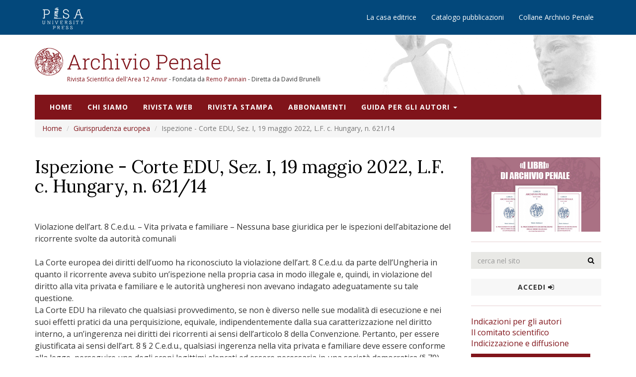

--- FILE ---
content_type: text/html; charset=utf-8
request_url: https://archiviopenale.it/ispezione--corte-edu-sez-i-19-maggio-2022-lf-c-hungary-n-621-14/contenuti/18418
body_size: 24934
content:
<!DOCTYPE html>
<html>
<head>
    <!-- Google Tag Manager -->
    <script>
    (function(w,d,s,l,i){w[l]=w[l]||[];w[l].push({'gtm.start':
    new Date().getTime(),event:'gtm.js'});var f=d.getElementsByTagName(s)[0],
    j=d.createElement(s),dl=l!='dataLayer'?'&l='+l:'';j.async=true;j.src=
    'https://www.googletagmanager.com/gtm.js?id='+i+dl;f.parentNode.insertBefore(j,f);
    })(window,document,'script','dataLayer','GTM-WGB5D7Q');</script>
    <!-- End Google Tag Manager -->
    <meta http-equiv="Content-Type" content="text/html; charset=utf-8" />
    <meta charset="utf-8" />
    <meta name="viewport" content="width=device-width, initial-scale=1.0">
    
    
    <title>Ispezione - Corte EDU, Sez. I, 19 maggio 2022, L.F. c. Hungary, n. 621/14 -  Archivio Penale</title><meta content="Violazione dell’art. 8 C.e.d.u. – Vita privata e familiare – Nessuna base giuridica per le ispezioni dell’abitazione del ricorrente svolte da autorità comunali 

La Corte europea dei diritti dell’uomo ha riconosciuto la violazione dell’art. 8 C.e.d.u. da parte dell’Ungheria in quanto il ricorrente aveva subito un’ispezione nella propria casa in modo illegale e, quindi, in violazione del diritto alla vita privata e familiare e le autorità ungheresi non avevano indagato adeguatamente su tale questione.
La Corte EDU ha rilevato che qualsiasi provvedimento, se non è diverso nelle sue modalità di esecuzione e nei suoi effetti pratici da una perquisizione, equivale, indipendentemente dalla sua caratterizzazione nel diritto interno, a un’ingerenza nei diritti dei ricorrenti ai sensi dell’articolo 8 della Convenzione. Pertanto, per essere giustificata ai sensi dell’art. 8 § 2 C.e.d.u., qualsiasi ingerenza nella vita privata e familiare deve essere conforme alla legge, perseguire uno degli scopi legittimi elencati ed essere necessaria in una società democratica (§ 70).
 La legge deve essere adeguatamente accessibile e prevedibile, cioè formulata con sufficiente precisione da consentire al soggetto – se necessario con opportuna consulenza – di regolare la propria condotta, nonché indicare con sufficiente chiarezza l’ambito della discrezionalità conferita alle autorità competenti e le modalità con cui viene esercitata (§ 67). L’ingerenza nel diritto al rispetto della vita privata e familiare deve quindi fondarsi su una “legge” che garantisca adeguate tutele contro l’arbitrio. L’effettuazione di ispezioni e perquisizioni deve, inoltre, essere circoscritta a procedure ufficiali per poter essere conforme all’art. 8 C.e.d.u. (§ 78). Infine, affinché possa definirsi conforme agli standard dell’art. 8 C.e.d.u., lo svolgimento di atti di ingerenza di questo tipo deve necessariamente essere documentato in apposito verbale (§ 72). Nel caso specifico, invece, le parti erano in disaccordo sulla legge applicabile e sull’esistenza di una base giuridica ai sensi del diritto interno.
La Corte e.d.u. ha, inoltre, osservato che l’autorità giudiziaria interna, pur avendo respinto i ricorsi del ricorrente, aveva rilevato che le disposizioni richiamate dalle autorità comunali procedenti erano inapplicabili al caso del ricorrente e che, quindi, queste ultime non erano legittimate ad effettuare un’ispezione basata su tali disposizioni, non avendo poi le stesse nemmeno provveduto alla redazione del verbale.
Lo Stato ungherese è stato condannato al pagamento della cifra di euro 4.000 nei confronti degli eredi del ricorrente a titolo di equa soddisfazione per il danno morale subito.

" name="description" /><meta content="Ispezione - Corte EDU, Sez. I, 19 maggio 2022, L.F. c. Hungary, n. 621/14 -  Archivio Penale" property="og:title" /><meta content="Violazione dell’art. 8 C.e.d.u. – Vita privata e familiare – Nessuna base giuridica per le ispezioni dell’abitazione del ricorrente svolte da autorità comunali 

La Corte europea dei diritti dell’uomo ha riconosciuto la violazione dell’art. 8 C.e.d.u. da parte dell’Ungheria in quanto il ricorrente aveva subito un’ispezione nella propria casa in modo illegale e, quindi, in violazione del diritto alla vita privata e familiare e le autorità ungheresi non avevano indagato adeguatamente su tale questione.
La Corte EDU ha rilevato che qualsiasi provvedimento, se non è diverso nelle sue modalità di esecuzione e nei suoi effetti pratici da una perquisizione, equivale, indipendentemente dalla sua caratterizzazione nel diritto interno, a un’ingerenza nei diritti dei ricorrenti ai sensi dell’articolo 8 della Convenzione. Pertanto, per essere giustificata ai sensi dell’art. 8 § 2 C.e.d.u., qualsiasi ingerenza nella vita privata e familiare deve essere conforme alla legge, perseguire uno degli scopi legittimi elencati ed essere necessaria in una società democratica (§ 70).
 La legge deve essere adeguatamente accessibile e prevedibile, cioè formulata con sufficiente precisione da consentire al soggetto – se necessario con opportuna consulenza – di regolare la propria condotta, nonché indicare con sufficiente chiarezza l’ambito della discrezionalità conferita alle autorità competenti e le modalità con cui viene esercitata (§ 67). L’ingerenza nel diritto al rispetto della vita privata e familiare deve quindi fondarsi su una “legge” che garantisca adeguate tutele contro l’arbitrio. L’effettuazione di ispezioni e perquisizioni deve, inoltre, essere circoscritta a procedure ufficiali per poter essere conforme all’art. 8 C.e.d.u. (§ 78). Infine, affinché possa definirsi conforme agli standard dell’art. 8 C.e.d.u., lo svolgimento di atti di ingerenza di questo tipo deve necessariamente essere documentato in apposito verbale (§ 72). Nel caso specifico, invece, le parti erano in disaccordo sulla legge applicabile e sull’esistenza di una base giuridica ai sensi del diritto interno.
La Corte e.d.u. ha, inoltre, osservato che l’autorità giudiziaria interna, pur avendo respinto i ricorsi del ricorrente, aveva rilevato che le disposizioni richiamate dalle autorità comunali procedenti erano inapplicabili al caso del ricorrente e che, quindi, queste ultime non erano legittimate ad effettuare un’ispezione basata su tali disposizioni, non avendo poi le stesse nemmeno provveduto alla redazione del verbale.
Lo Stato ungherese è stato condannato al pagamento della cifra di euro 4.000 nei confronti degli eredi del ricorrente a titolo di equa soddisfazione per il danno morale subito.

" property="og:description" /><meta content="http://www.archiviopenale.it/img/archivio-penale-logo.jpg" property="og:image" /><meta content="https://archiviopenale.it/ispezione--corte-edu-sez-i-19-maggio-2022-lf-c-hungary-n-621-14/contenuti/18418" property="og:url" /><meta content="article" property="og:type" />


    <link href="https://maxcdn.bootstrapcdn.com/font-awesome/4.1.0/css/font-awesome.min.css" rel="stylesheet" type="text/css">
    <link href='https://fonts.googleapis.com/css?family=Open+Sans:400,400i,600,700,700i|Lora:400,400i,700,700i' rel='stylesheet' type='text/css'>


    <link href="/Content/bootstrap.css" rel="stylesheet"/>
<link href="/Content/style.css" rel="stylesheet"/>

    <script src="/Scripts/modernizr-2.6.2.js"></script>

    <link href="/Content/owl.carousel.css" rel="stylesheet"/>
<link href="/Content/owl.theme.css" rel="stylesheet"/>

    

    <!-- Scripts -->
    <script src="/Scripts/jquery-1.10.2.js"></script>
<script src="/Scripts/jquery.matchHeight.js"></script>

    <!-- Global site tag (gtag.js) - Google Analytics -->
    <script async src="https://www.googletagmanager.com/gtag/js?id=G-RBYQCE6C2K"></script>
    <script>
        window.dataLayer = window.dataLayer || [];
        function gtag() { dataLayer.push(arguments); }
        gtag('js', new Date());

        gtag('config', 'G-RBYQCE6C2K');
    </script>
</head>
<body>
    <!-- Top Head -->
    
<div class="topnavbar">
    <div class="container">
        <div class="navbar-header">
            <a id="editor-logo" class="navbar-brand" href="http://www.pisauniversitypress.it/" target="_blank"><img src="/img/pisa-university-press-logo.png" alt="Pisa University Press"></a>
            <button type="button" class="navbar-toggle" data-toggle="collapse" data-target="#top-navigation">
                <span class="fa fa-bars"></span>
            </button>
        </div>
        <div class="collapse navbar-collapse" id="top-navigation">
            <ul class="nav navbar-nav navbar-right">
                <li><a href="http://www.pisauniversitypress.it/chi-siamo.html" target="_blank">La casa editrice</a></li>
                <li><a href="http://www.pisauniversitypress.it/" target="_blank">Catalogo pubblicazioni</a></li>
                
                <li><a href="/collane">Collane Archivio Penale</a></li>
            </ul>
        </div>
    </div>
</div>
    <!-- Head -->
    
<div class="area-logo">
    <div class="container">
        <div class="logo">
            <a href="/"><img src="/img/archivio-penale-logo.jpg" alt="Archivio Penale"></a>
            <div class="logo-info"><a href="https://www.anvur.it/it/ricerca/riviste/elenchi-di-riviste-classificate" target="_blank">Rivista Scientifica dell'Area 12 Anvur </a> - Fondata da <a href="http://www.pannain.com/" target="_blank">Remo Pannain</a> - Diretta da David Brunelli</div>
        </div>
    </div>
</div>
    <!-- Navigation -->
    
<nav class="navbar navbar-default navbar-custom">
    <div class="container">
        <div class="navbar-header navbar-right">
            <button type="button" class="navbar-toggle" data-toggle="collapse" data-target="#main-navigation">
                <span class="fa fa-bars"></span> Menù
            </button>
        </div>

        <div class="collapse navbar-collapse" id="main-navigation">
            <ul class="nav navbar-nav navbar-left">
                <li>
                    <a href="/">Home</a>
                </li>
                <li>
                    <a href="/chi-siamo">Chi siamo</a>
                </li>
                <li>
                    <a href="/rivista-web/rivista/3">Rivista web</a>
                </li>
                <li>
                    <a href="/rivista-a-stampa/rivista/1">Rivista stampa</a>
                </li>
                
            <li>
                
                <a href="https://www.pisauniversitypress.it/scheda-abbonamento/autori-vari/archivio-penale-condizioni-di-abbonamento-riservate-ai-clienti-privati-IT0004-0304-166288.html" target="_blank">Abbonamenti</a>
            </li>
                <li class="dropdown menu-media">
                    <a href="#" class="dropdown-toggle" data-toggle="dropdown" role="button" aria-haspopup="true" aria-expanded="false">Guida per gli autori <span class="caret"></span></a>
                    <ul class="dropdown-menu">
                        <li><a href="/istruzioni-per-invio/contenuti/6494">Istruzioni per l'invio</a></li>
                        <li><a href="/norme-redazionali/contenuti/6490">Norme redazionali</a></li>
                        <li><a href="/codice-etico/contenuti/6491">Codice etico</a></li>
                        <li><a href="/peer-review/contenuti/6492">Peer review</a></li>
                    </ul>
                </li>
                
            </ul>
        </div>
        <!-- /.navbar-collapse -->
    </div>
    <!-- /.container -->
</nav>
 

    <!-- Page content -->
    <div id="content" class="site-content">
        <div class="container">
            




<div id="breadcrumb">
    <ol class="breadcrumb">
        <li><a href="/">Home</a></li>
        <li class=""><a href="/giurisprudenza-europea/sezioni/400">Giurisprudenza europea</a></li>
        <li class="active">Ispezione - Corte EDU, Sez. I, 19 maggio 2022, L.F. c. Hungary, n. 621/14</li>
    </ol>
</div>

<div class="row">
    <div class="col-sm-9">
        <main class="main-content">
            <h1>Ispezione - Corte EDU, Sez. I, 19 maggio 2022, L.F. c. Hungary, n. 621/14</h1>
            <article class="articolo contenuto-web">
                <!-- Etichette -->
                <div class="etichette clearfix text-uppercase">
                    
                </div>
                <!-- Fine Etichette -->
                <h4 class="hidden"></h4>
                <p class="">

                    <div class="author"></div>
                    <div class="section-content h4" id="div_classificatori">
                        <div class="list-keywords" id="list_c"></div>
                    </div>
                </p>
                <div></div>
                <div class="entry-content">
                    <p>Violazione dell’art. 8 C.e.d.u. – Vita privata e familiare – Nessuna base giuridica per le ispezioni dell’abitazione del ricorrente svolte da autorità comunali <br/><br/>La Corte europea dei diritti dell’uomo ha riconosciuto la violazione dell’art. 8 C.e.d.u. da parte dell’Ungheria in quanto il ricorrente aveva subito un’ispezione nella propria casa in modo illegale e, quindi, in violazione del diritto alla vita privata e familiare e le autorità ungheresi non avevano indagato adeguatamente su tale questione.<br/>La Corte EDU ha rilevato che qualsiasi provvedimento, se non è diverso nelle sue modalità di esecuzione e nei suoi effetti pratici da una perquisizione, equivale, indipendentemente dalla sua caratterizzazione nel diritto interno, a un’ingerenza nei diritti dei ricorrenti ai sensi dell’articolo 8 della Convenzione. Pertanto, per essere giustificata ai sensi dell’art. 8 § 2 C.e.d.u., qualsiasi ingerenza nella vita privata e familiare deve essere conforme alla legge, perseguire uno degli scopi legittimi elencati ed essere necessaria in una società democratica (§ 70).<br/> La legge deve essere adeguatamente accessibile e prevedibile, cioè formulata con sufficiente precisione da consentire al soggetto – se necessario con opportuna consulenza – di regolare la propria condotta, nonché indicare con sufficiente chiarezza l’ambito della discrezionalità conferita alle autorità competenti e le modalità con cui viene esercitata (§ 67). L’ingerenza nel diritto al rispetto della vita privata e familiare deve quindi fondarsi su una “legge” che garantisca adeguate tutele contro l’arbitrio. L’effettuazione di ispezioni e perquisizioni deve, inoltre, essere circoscritta a procedure ufficiali per poter essere conforme all’art. 8 C.e.d.u. (§ 78). Infine, affinché possa definirsi conforme agli standard dell’art. 8 C.e.d.u., lo svolgimento di atti di ingerenza di questo tipo deve necessariamente essere documentato in apposito verbale (§ 72). Nel caso specifico, invece, le parti erano in disaccordo sulla legge applicabile e sull’esistenza di una base giuridica ai sensi del diritto interno.<br/>La Corte e.d.u. ha, inoltre, osservato che l’autorità giudiziaria interna, pur avendo respinto i ricorsi del ricorrente, aveva rilevato che le disposizioni richiamate dalle autorità comunali procedenti erano inapplicabili al caso del ricorrente e che, quindi, queste ultime non erano legittimate ad effettuare un’ispezione basata su tali disposizioni, non avendo poi le stesse nemmeno provveduto alla redazione del verbale.<br/>Lo Stato ungherese è stato condannato al pagamento della cifra di euro 4.000 nei confronti degli eredi del ricorrente a titolo di equa soddisfazione per il danno morale subito.<br/><br/></p>
                </div>
                <div class="area-download">
                    <ul class="list-unstyled">
                            <li><a href="/File/Download?codice=7c2053b9-a4af-46dc-857c-8dcc1a681578"><span class="fa fa-download">&nbsp;</span>Sentenza </a></li>
                    </ul>
                </div>
                <hr>
                                    <div class="section-content">
                        <h2>Contenuti correlati</h2>
                        <ul class="list-unstyled list-more-space">
                                <li>
                                    
                                    <a href="/council-of-europe-convention-on-the-protection-of-children-against-sexual-exploitation-and-sexual-abuse-lanzarote/contenuti/842">Council of Europe Convention on the Protection of Children against Sexual Exploitation and Sexual Abuse Lanzarote</a>
                                </li>
                                <li>
                                    
                                    <a href="/proposta-di-direttiva-ue-(com)2012-1232012/contenuti/843">Proposta di Direttiva U.E. (COM)2012, 12.3.2012</a>
                                </li>
                                <li>
                                    
                                    <a href="/proposta-di-direttiva-ue-sul-diritto-dell-arrestato-ad-un-avvocato-e-a-comunicare-con-familiari-datore-di-lavore/contenuti/844">Proposta di Direttiva U.E. sul diritto dell'arrestato ad un avvocato e a comunicare con familiari/datore di lavore</a>
                                </li>
                                <li>
                                    
                                    <a href="/direttiva-2012-13-ue-del-parlamento-europeo-e-del-consiglio-22052011/contenuti/845">Direttiva 2012/13/UE del Parlamento Europeo e del Consiglio, 22.05.2011</a>
                                </li>

                        </ul>
                    </div>
            </article>
        </main>
    </div>
    <div class="col-md-3">
        <div class="sidebar">
            <!-- Libro -->
            
<div class="widget" id="div_collane">
    <div class="row">
        <div class="col-sm-12">
            <a href="/i-libri-di-archivio-penale/collana/2">
                <img src="/img/libri_ap.jpg" alt="I Libri di Archivio Penale">
            </a>
        </div>
        
    </div>
</div>
<hr />

            <!-- Search -->
            
<form action="/search" method="get">    <div class="widget">
        <div class="form form-search">
            <div class="input-group">
                <input type="text" class="form-control" name="str" placeholder="cerca nel sito" required>
                <span class="input-group-btn">
                    <button class="btn btn-default" type="submit" value="click"><span class="fa fa-search"></span></button>
                </span>
            </div><!-- /input-group -->
            
            <div id="errors"></div>
        </div>
    </div>
</form>
<div class="widget">
        <a href="/Account/Login" class="btn btn-block btn-default">Accedi&nbsp;<span class="fa fa-sign-in"></span></a>
</div>
<hr />


            <!--Info Autori -->
            
<div class="widget">
    <ul class="list-unstyled">
        <li><a href="/istruzioni-per-invio/contenuti/6494">Indicazioni per gli autori</a></li>
        <li><a href="/chi-siamo">Il comitato scientifico</a></li>
        <li><a href="/indicizzazione-e-diffusione/contenuti/6711">Indicizzazione e diffusione</a></li>
        <li class="m-t-10"><a href="http://ap.pisauniversitypress.net/riviste?R=AP" target="_blank" class="btn bnt-block btn-primary">Proponi il tuo articolo</a></li>
    </ul>
</div>
<hr />
            <!--Social-->
            
<div class="widget">
    <a href="/newsletter"" class="btn btn-block" style="background-color:#2f710f; color:white">Iscriviti alla NewsLetter</a>
    <h4 class="title">Seguici su</h4>
    <ul class="social-icon list-inline text-center">
        <li class="fb"><a href="https://www.facebook.com/archiviopenale/" target="_blank"><span class="fa fa-facebook"></span></a></li>
        <li class="tw"><a href="https://www.facebook.com/archiviopenale/" target="_blank"><span class="fa fa-twitter"></span></a></li>
    </ul>
</div>
<hr>
            <!-- Libro -->
            
<div class="widget" id="div_collane">
    <div class="row">
        <div class="col-sm-12">
            <a href="/le-norme-per-l-udienza-penale/collana/3">
                <img src="/img/norme_ap.jpg" alt="Le norme per l'udienza penale">
            </a>
        </div>
        
    </div>
</div>
<hr />


            <!--Partner-->
            
<div class="widget">
    <h4 class="title">Partner</h4>
    <div class="owl-carousel">
        <div class="text-center"><a href="http://www.digef.uniroma1.it/" target="_blank"><img src="/img/uni-sapienza.jpg" alt=""></a></div>
        <div class="text-center"><a href="http://giurisprudenza.unipg.it/" target="_blank"><img src="/img/uni-perugia.jpg" alt=""></a></div>
        <div class="text-center"><a href="http://www.giurisprudenza.unifg.it/it" target="_blank"><img src="/img/uni-foggia.jpg" alt=""></a></div>
        <div class="text-center"><a href="http://law.spbu.ru/Home.aspx" target="_blank"><img src="/img/unfi-sanpietroburgo.jpg" alt=""></a></div>
        <div class="text-center"><a href="http://www.unicas.it/dipeg/" target="_blank"><img src="/img/uni-cas.jpg" alt=""></a></div>
        <div class="text-center"><a href="http://en.unecon.ru/" target="_blank"><img src="/img/unfi-sanpietroburgo-eco.jpg" alt=""></a></div>
        <div class="text-center"><a href="http://www.consiglionazionaleforense.it/web/cnf/home" target="_blank"><img src="/img/cons-naz-for.jpg" alt=""></a></div>
    </div>
</div>
<hr style="border-top:1px solid #000" />
<div class="widget">
    <h4 class="title">Con il contributo di</h4>
    <div class="owl-carousel">
        <div class="text-center"><a href="https://www.megliobanca.it/" target="_blank"><img src="/img/megliobanca.png" alt=""></a></div>
    </div>
</div>
        </div>
    </div>
</div>


        </div>
    </div>

    <!-- Footer -->
    <footer>
        <!-- Footer top -->
        
<div class="big-footer">
    <div class="container">
        <div class="row">
            <div class="col-lg-3 col-sm-3">
                <ul class="footer-links">
                    <li><a href="#">Dati statistici</a></li>
                    <li><a href="#">I nostri collaboratori</a></li>
                    <li><a class="green" href="/newsletter"><strong>Iscriviti alla Newsletter</strong></a></li>
                </ul>
            </div>
            <div class="col-lg-9 col-sm-9">
                <p>
                    Archivio Penale è una rivista quadrimestrale di diritto, procedura e legislazione penale speciale, europea e comparata fondata nel 1945; Autorizzazione n. 114 del 7 settembre 1984 Tribunale di Urbino - ISSN 0004-0304, e-ISSN 2384-9479
                </p>
                <p>
                    <small>
                        Archivio Penale è documentato nell’<a href="http://www.ittig.cnr.it/dogi/" target="_blank">Archivio DoGi</a> dell’Istituto di Teoria e Tecniche dell’Informazione Giuridica (ITTIG) del Consiglio Nazionale delle Ricerche
                    </small>
                </p>
            </div>
        </div>
    </div>
</div>
        <!-- Footer -->
        
<div class="copyright">
    <div class="container">
        <p>
            Questo sito è gestito da Pisa University Press – <a href="/crediti/contenuti/6499">Privacy e Cookies</a> <br>
            © Copyright 2017 Pisa University Press Srl – Società con socio unico Università di Pisa
            Lungarno Pacinotti 43/44 56126 Pisa – PI 02047370503 – CF 02047370503 <br><br>
            Powered by <a rel="nofollow" href="http://www.booksflow.it/" target="_blank">Booksflow</a> – <a rel="nofollow" href="http://www.progettinrete.com/" target="_blank">Progettinrete</a> – <a href="/crediti/contenuti/6498">Crediti</a>
        </p>
    </div>
</div>
    </footer>


    <!-- Script -->
    
    <script src="/Scripts/bootstrap.js"></script>

    
    <script src="/Scripts/owl.carousel.min.js"></script>

    <script src="/Scripts/jquery.validate.js"></script>
<script src="/Scripts/jquery.validate.unobtrusive.js"></script>

    
    <script type="text/javascript">
    $(document).ready(function(){var n;$.get("/contenuti/GetClassificatori",{idcontenuto:18418},function(n){if(n){var t=0;$.each(n,function(){t++;var n='<a href="'+this.Link+'">'+this.Classificatore+'<\/a><span id="'+t+'">,<\/span> ';$("#list_c").append(n)});$("#"+t).remove()}});n=$(".list-keywords a:last-child");n.text(n.text().replace(",",""))});

    </script>


    <script>
        $(document).ready(function () {
            $(".owl-carousel").owlCarousel({
                navigation: false, // Show next and prev buttons
                slideSpeed: 300,
                singleItem: true,
                pagination: true,
                autoPlay: true
            });
        });
    </script>
</body>
</html>
